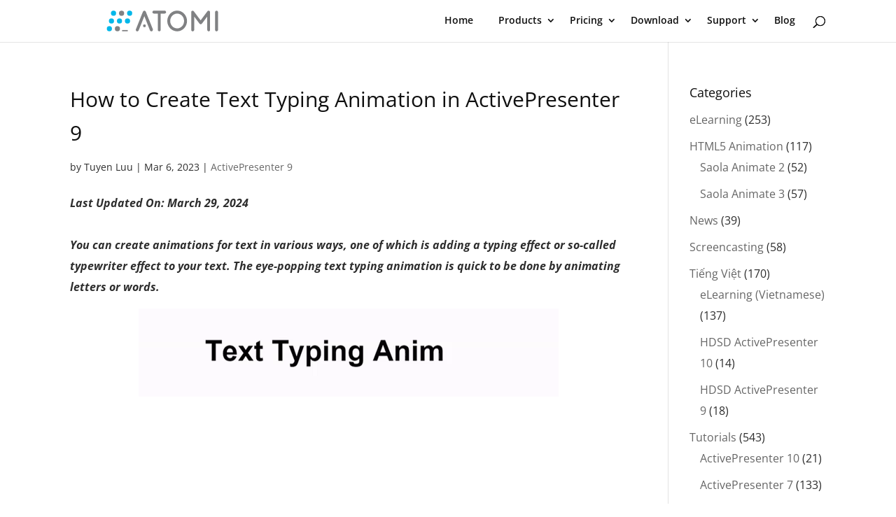

--- FILE ---
content_type: text/css
request_url: https://cdn.atomisystems.com/wp-content/cache/min/1/wp-content/themes/Divi-child/style.css?ver=1759975032
body_size: 527
content:
.alignwide{max-width:var(--wp--style--global--wide-size);margin-left:auto;margin-right:auto}.container{position:relative;width:100%;max-width:1080px;margin:auto}#page-container[data-fix-sticky="true"]{overflow-y:visible!important}.et_monarch .et_social_inline_top{margin-bottom:0}h6{font-size:30px}#main-footer .footer-widget .title{color:#fff;font-size:18px;font-weight:500}.et_pb_post .entry-content{padding-top:10px}#left-area .post-meta{padding-bottom:5px}.last_updated{font-style:italic;font-weight:700;padding-bottom:10px}.atomi-sticky-toc{position:-webkit-sticky;position:sticky;top:100px}.atomi-blog{display:flex;flex-direction:row;gap:16px;padding:0!important}.atomi-blog li{flex:1 1 0%;display:flex;flex-direction:column;gap:12px;overflow:hidden}.atomi-blog img{border-radius:16px;border:3px solid #F0F0F0;aspect-ratio:4/3;object-fit:cover;overflow:hidden}.atomi-blog a{color:#000}.atomi-blog li:first-child{position:relative;flex:2 2 0%;display:flex;justify-content:flex-end;gap:0;border-radius:16px;border:3px solid #F0F0F0}.atomi-blog li:first-child .wp-block-latest-posts__featured-image{position:absolute;width:100%;height:100%}.atomi-blog li:first-child .wp-block-latest-posts__featured-image a{width:100%;height:100%}.atomi-blog li:first-child img{width:100%;height:100%;object-fit:cover;display:block;border-radius:0;border:none}.atomi-blog li:first-child .wp-block-latest-posts__post-title,.atomi-blog li:first-child .wp-block-latest-posts__post-excerpt,.atomi-blog li:first-child time{color:#fff;background:rgba(0,0,0,.5);backdrop-filter:blur(8px);margin:0;padding:16px}.atomi-blog li:first-child .wp-block-latest-posts__post-title{font-size:1.4rem}.atomi-blog li:first-child time{padding:0 16px;pointer-events:none}.atomi-blog li:first-child .wp-block-latest-posts__post-excerpt{padding-top:0;pointer-events:none}@keyframes logoScroll{0%{transform:translateX(0)}100%{transform:translateX(-50%)}}.atomi-logos-container{max-width:100%;overflow:hidden}.atomi-logos{width:max-content;animation:logoScroll 20s linear infinite}.atomi-app-image-wrapper{perspective:1200px}.atomi-app-image{transform-style:preserve-3d;transform-origin:bottom center;transition:transform 0.1s linear;will-change:transform}

--- FILE ---
content_type: text/css
request_url: https://cdn.atomisystems.com/wp-content/cache/min/1/wp-content/themes/Divi-child/css/atomi-slider.css?ver=1759975032
body_size: 235
content:
.wp-block-buttons .wp-block-button__link{padding:calc(0.5em + 2px) calc(2em + 2px)}.atomi-slider{position:relative;min-height:720px;transition:all 0.3s ease-in-out;overflow:hidden}.atomi-slider-nav{position:absolute;left:50%;bottom:40px;transform:translateX(-50%);display:flex;justify-content:center;gap:10px;z-index:1}.atomi-slider-nav input[type="radio"]{appearance:none;-webkit-appearance:none;width:12px;height:12px;border-radius:6px;cursor:pointer;transition:all 0.3s ease;background-color:#fff;opacity:.5}.atomi-slider-nav input[type="radio"]:checked{opacity:1;width:24px}.atomi-slider-nav input[type="radio"]:hover{opacity:.8}.atomi-slider-track{position:relative;height:100%;overflow:visible}.atomi-slide{position:absolute;width:100%;height:100%;top:0;left:0}.atomi-slide-caption{position:relative;opacity:0;transition:all 0.8s ease-in-out;z-index:2}.atomi-slide-image{position:relative;height:fit-content;align-self:center;z-index:1}.atomi-slide-image-main{transform:translateX(6000px);transition:all 0.8s ease-in-out;z-index:3}.atomi-slide-image-deco1{position:absolute;width:256px;height:256px;left:-128px;bottom:-128px;filter:blur(2px);transform:translateX(6000px);transition:all 0.8s ease-in-out;z-index:1}.atomi-slide-image-deco2{position:absolute;width:512px;height:512px;right:-256px;top:-256px;filter:blur(8px);transform:translateX(6000px);transition:all 0.8s ease-in-out;z-index:2}.atomi-slide-image img{width:100%;height:100%}@media (max-width:1279px){.atomi-slide{display:flex!important;flex-direction:column;padding:32px;gap:32px}}

--- FILE ---
content_type: text/css
request_url: https://cdn.atomisystems.com/wp-content/cache/min/1/wp-content/et-cache/global/et-divi-customizer-global.min.css?ver=1759975032
body_size: 2320
content:
body,.et_pb_column_1_2 .et_quote_content blockquote cite,.et_pb_column_1_2 .et_link_content a.et_link_main_url,.et_pb_column_1_3 .et_quote_content blockquote cite,.et_pb_column_3_8 .et_quote_content blockquote cite,.et_pb_column_1_4 .et_quote_content blockquote cite,.et_pb_blog_grid .et_quote_content blockquote cite,.et_pb_column_1_3 .et_link_content a.et_link_main_url,.et_pb_column_3_8 .et_link_content a.et_link_main_url,.et_pb_column_1_4 .et_link_content a.et_link_main_url,.et_pb_blog_grid .et_link_content a.et_link_main_url,body .et_pb_bg_layout_light .et_pb_post p,body .et_pb_bg_layout_dark .et_pb_post p{font-size:16px}.et_pb_slide_content,.et_pb_best_value{font-size:18px}body{color:#2d2d2d}h1,h2,h3,h4,h5,h6{color:#101010}body{line-height:1.9em}#et_search_icon:hover,.mobile_menu_bar:before,.mobile_menu_bar:after,.et_toggle_slide_menu:after,.et-social-icon a:hover,.et_pb_sum,.et_pb_pricing li a,.et_pb_pricing_table_button,.et_overlay:before,.entry-summary p.price ins,.et_pb_member_social_links a:hover,.et_pb_widget li a:hover,.et_pb_filterable_portfolio .et_pb_portfolio_filters li a.active,.et_pb_filterable_portfolio .et_pb_portofolio_pagination ul li a.active,.et_pb_gallery .et_pb_gallery_pagination ul li a.active,.wp-pagenavi span.current,.wp-pagenavi a:hover,.nav-single a,.tagged_as a,.posted_in a{color:#0074d7}.et_pb_contact_submit,.et_password_protected_form .et_submit_button,.et_pb_bg_layout_light .et_pb_newsletter_button,.comment-reply-link,.form-submit .et_pb_button,.et_pb_bg_layout_light .et_pb_promo_button,.et_pb_bg_layout_light .et_pb_more_button,.et_pb_contact p input[type="checkbox"]:checked+label i:before,.et_pb_bg_layout_light.et_pb_module.et_pb_button{color:#0074d7}.footer-widget h4{color:#0074d7}.et-search-form,.nav li ul,.et_mobile_menu,.footer-widget li:before,.et_pb_pricing li:before,blockquote{border-color:#0074d7}.et_pb_counter_amount,.et_pb_featured_table .et_pb_pricing_heading,.et_quote_content,.et_link_content,.et_audio_content,.et_pb_post_slider.et_pb_bg_layout_dark,.et_slide_in_menu_container,.et_pb_contact p input[type="radio"]:checked+label i:before{background-color:#0074d7}a{color:#0074d7}.et_secondary_nav_enabled #page-container #top-header{background-color:#0074d7!important}#et-secondary-nav li ul{background-color:#0074d7}.et_header_style_centered .mobile_nav .select_page,.et_header_style_split .mobile_nav .select_page,.et_nav_text_color_light #top-menu>li>a,.et_nav_text_color_dark #top-menu>li>a,#top-menu a,.et_mobile_menu li a,.et_nav_text_color_light .et_mobile_menu li a,.et_nav_text_color_dark .et_mobile_menu li a,#et_search_icon:before,.et_search_form_container input,span.et_close_search_field:after,#et-top-navigation .et-cart-info{color:#101010}.et_search_form_container input::-moz-placeholder{color:#101010}.et_search_form_container input::-webkit-input-placeholder{color:#101010}.et_search_form_container input:-ms-input-placeholder{color:#101010}#main-footer .footer-widget h4,#main-footer .widget_block h1,#main-footer .widget_block h2,#main-footer .widget_block h3,#main-footer .widget_block h4,#main-footer .widget_block h5,#main-footer .widget_block h6{color:#fff}.footer-widget li:before{border-color:#0074d7}.footer-widget .et_pb_widget div,.footer-widget .et_pb_widget ul,.footer-widget .et_pb_widget ol,.footer-widget .et_pb_widget label{line-height:1.8em}#footer-widgets .footer-widget li:before{top:11.4px}#footer-info,#footer-info a{color:#fff}#footer-bottom .et-social-icon a{font-size:16px}#footer-bottom .et-social-icon a{color:#fff}body .et_pb_button{border-radius:50px}body .et_pb_bg_layout_light.et_pb_button:hover,body .et_pb_bg_layout_light .et_pb_button:hover,body .et_pb_button:hover{border-radius:50px}h1,h2,h3,h4,h5,h6,.et_quote_content blockquote p,.et_pb_slide_description .et_pb_slide_title{line-height:1.6em}@media only screen and (min-width:981px){.et_header_style_left #et-top-navigation,.et_header_style_split #et-top-navigation{padding:23px 0 0 0}.et_header_style_left #et-top-navigation nav>ul>li>a,.et_header_style_split #et-top-navigation nav>ul>li>a{padding-bottom:23px}.et_header_style_split .centered-inline-logo-wrap{width:45px;margin:-45px 0}.et_header_style_split .centered-inline-logo-wrap #logo{max-height:45px}.et_pb_svg_logo.et_header_style_split .centered-inline-logo-wrap #logo{height:45px}.et_header_style_centered #top-menu>li>a{padding-bottom:8px}.et_header_style_slide #et-top-navigation,.et_header_style_fullscreen #et-top-navigation{padding:14px 0 14px 0!important}.et_header_style_centered #main-header .logo_container{height:45px}.et_header_style_centered.et_hide_primary_logo #main-header:not(.et-fixed-header) .logo_container,.et_header_style_centered.et_hide_fixed_logo #main-header.et-fixed-header .logo_container{height:8.1px}.et_fixed_nav #page-container .et-fixed-header#top-header{background-color:#0074d7!important}.et_fixed_nav #page-container .et-fixed-header#top-header #et-secondary-nav li ul{background-color:#0074d7}.et-fixed-header #top-menu a,.et-fixed-header #et_search_icon:before,.et-fixed-header #et_top_search .et-search-form input,.et-fixed-header .et_search_form_container input,.et-fixed-header .et_close_search_field:after,.et-fixed-header #et-top-navigation .et-cart-info{color:#101010!important}.et-fixed-header .et_search_form_container input::-moz-placeholder{color:#101010!important}.et-fixed-header .et_search_form_container input::-webkit-input-placeholder{color:#101010!important}.et-fixed-header .et_search_form_container input:-ms-input-placeholder{color:#101010!important}}@media only screen and (min-width:1350px){.et_pb_row{padding:27px 0}.et_pb_section{padding:54px 0}.single.et_pb_pagebuilder_layout.et_full_width_page .et_post_meta_wrapper{padding-top:81px}.et_pb_fullwidth_section{padding:0}}.et_pb_title_container h1{font-size:30px!important}.discount .et_pb_sum::before{content:'';margin-right:5px;font-size:48px;color:gray;text-decoration:line-through}.discount .et_pb_pricing_table:nth-of-type(1) .et_pb_sum::before{content:'199'}.discount .et_pb_pricing_table:nth-of-type(2) .et_pb_sum::before{content:'399'}.saoladiscount .et_pb_sum::before{content:'';margin-right:5px;font-size:48px;color:gray;text-decoration:line-through}.saoladiscount .et_pb_pricing_table:nth-of-type(1) .et_pb_sum::before{content:'79'}#main-header div #et-top-navigation{padding:0;margin:auto 0;height:60px}#main-header #logo{max-height:70%;width:256px!important}nav#top-menu-nav{margin:12px 0}#top-menu .menu-item-has-children>a:first-child:after{top:10px}#top-menu li{display:inline-block;padding:0;font-size:14px}#top-menu li a{padding:10px 16px}#et_top_search{margin:26px 0 0 10px}.et_pb_post{margin-bottom:30px}.et_pb_post h2{margin-top:10px}.et_pb_slider .et_pb_slide{-webkit-box-shadow:none;-moz-box-shadow:none;box-shadow:none}.footer-widget .et_pb_widget a{color:#fff}.footer-widget .et_pb_widget a:hover{color:#fff;text-decoration:underline}#top-menu-nav #top-menu a:hover,#mobile_menu_slide a:hover{color:#000;background-color:#f4f4f4!important}.et_mobile_menu li a{padding:10px 0}.et_mobile_menu li li a{padding:10px 20px}.sub-menu{padding:0px!important;width:240px!important}#top-menu li li a{width:240px}.sub-menu li{padding:0px!important;border-bottom:1px solid rgba(0,0,0,.03)}.sub-menu li:hover{background-color:#f4f4f4!important}#et-secondary-nav li ul{left:0!important}#et-secondary-nav li{text-align:left!important}#et-secondary-menu .sub-menu li:hover{background-color:#3EB3FF!important}.et_pb_fullwidth_menu .fullwidth-menu-nav>ul{padding:18px 0 0!important}.fullwidth-menu li>a{padding-bottom:24px}@media (max-width:1024px){#content-area{margin-left:5px;margin-right:5px}}.atomi-feature{padding:10px}.atomi-feature a{color:#666!important}.atomi-feature:hover{background-color:rgba(0,174,239,.2);cursor:pointer}.project_category-saola-animate>img{display:none}.project_category-activepresenter>img{display:none}:not(.et_pb_fullwidth_section).et_pb_section{padding-top:10px!important;padding-bottom:10px!important}.atomi-no-bottom-padding{padding-bottom:0px!important}@media only screen and (max-width:840px){table.responsive{margin-bottom:0;overflow:hidden;overflow-x:scroll;display:block;white-space:nowrap;border:none;border-collapse:collapse}}table.responsive{border-collapse:collapse}table.responsive tr td{border-left:1px solid #eee;border-right:1px solid #eee}.grecaptcha-badge{display:none!important}.page-id-20 .grecaptcha-badge{display:block!important}@keyframes atomi-client-scroll{from{transform:translatey(0%)}to{transform:translatey(-50%)}}.atomi-animate-span-4{clip:rect(0%,0%,100%,100%)}.atomi-animate-span-4 span{animation-name:atomi-animate-span-4-keyframes;animation-duration:8s;animation-iteration-count:infinite;animation-timing-function:linear;display:inline-block;position:absolute;opacity:0;transform:translateY(-100%)}@keyframes atomi-animate-span-4-keyframes{0%{transform:translateY(100%);opacity:1}5%{transform:translateY(0%);opacity:1}25%{transform:translateY(0%);opacity:1}30%{transform:translateY(-100%);opacity:0}100%{transform:translateY(-100%);opacity:0}}.atomi-animate-span span:nth-child(1){opacity:1;transform:translateY(0%);animation-delay:0s}.atomi-animate-span span:nth-child(2){animation-delay:2s}.atomi-animate-span span:nth-child(3){animation-delay:4s}.atomi-animate-span span:nth-child(4){animation-delay:6s}.atomi-fixed-toc{position:fixed}.atomi-sticky-toc{position:-webkit-sticky;position:sticky;top:100px}img.atomi-styled-image{border-radius:10px;box-shadow:0 3px 5px rgba(0,0,0,.35)}.atomi-styled-image>img{border-radius:10px;box-shadow:0 3px 5px rgba(0,0,0,.35)}@font-face{font-family:'Poppins';src:url(/wp-content/themes/Divi-child/fonts/Poppins-Regular.ttf) format('truetype');font-weight:400;font-style:normal;font-display:swap}@font-face{font-family:'Poppins';src:url(/wp-content/themes/Divi-child/fonts/Poppins-Italic.ttf) format('truetype');font-weight:400;font-style:italic;font-display:swap}@font-face{font-family:'Poppins';src:url(/wp-content/themes/Divi-child/fonts/Poppins-Bold.ttf) format('truetype');font-weight:700;font-style:normal;font-display:swap}@font-face{font-family:'Poppins';src:url(/wp-content/themes/Divi-child/fonts/Poppins-BoldItalic.ttf) format('truetype');font-weight:700;font-style:italic;font-display:swap}

--- FILE ---
content_type: image/svg+xml
request_url: https://cdn.atomisystems.com/wp-content/themes/Divi-child/images/logo_atomi.svg
body_size: 1258
content:
<?xml version="1.0" encoding="utf-8"?>
<!-- Generator: Adobe Illustrator 22.0.0, SVG Export Plug-In . SVG Version: 6.00 Build 0)  -->
<svg version="1.1" xmlns="http://www.w3.org/2000/svg" xmlns:xlink="http://www.w3.org/1999/xlink" x="0px" y="0px"
	 viewBox="0 0 256 64" style="enable-background:new 0 0 256 64;" xml:space="preserve">
<style type="text/css">
	.st0{display:none;}
	.st1{display:inline;fill:#FFFFFF;}
	.st2{display:inline;}
	.st3{fill:#00B7E9;}
	.st4{fill:#808183;}
	.st5{fill:#EFECEA;}
	.st6{fill:#F15A29;}
	.st7{fill:#333333;}
	.st8{fill:url(#SVGID_1_);}
	.st9{fill:#FFFFFF;}
	.st10{fill:url(#SVGID_2_);}
	.st11{fill:url(#SVGID_3_);}
	.st12{fill:#F6F7F7;}
</style>
<g id="Layer_2" class="st0">
	<rect x="-293" y="-200" class="st1" width="3912" height="620"/>
</g>
<g id="Layer_3">
</g>
<g id="Layer_1">
	<g>
		<circle class="st3" cx="21.6" cy="15.1" r="5.6"/>
		<circle class="st3" cx="56.7" cy="15.1" r="5.6"/>
		<circle class="st3" cx="17.1" cy="32" r="5.6"/>
		<circle class="st3" cx="34.6" cy="32" r="5.6"/>
		<circle class="st3" cx="52" cy="32" r="5.6"/>
		<circle class="st3" cx="12.6" cy="48.8" r="5.6"/>
		<circle class="st4" cx="39.1" cy="15.2" r="5.6"/>
		<circle class="st4" cx="30.1" cy="48.8" r="5.6"/>
		<rect x="40.3" y="51.7" class="st4" width="12.3" height="2.7"/>
		<circle class="st4" cx="88.9" cy="42.5" r="3.1"/>
		<path class="st4" d="M132.7,9.5c0.9,0,1.7,0.3,2.3,0.9c0.6,0.6,1,1.4,1,2.2c0,0.9-0.3,1.7-1,2.3c-0.6,0.6-1.4,1-2.3,1h-8.4v35.4
			c0,0.9-0.3,1.6-0.9,2.2c-0.6,0.6-1.4,0.9-2.3,0.9c-0.9,0-1.6-0.3-2.2-0.9c-0.6-0.6-0.9-1.4-0.9-2.2V15.9h-8.4
			c-0.9,0-1.6-0.3-2.3-1s-1-1.4-1-2.3c0-0.9,0.3-1.6,1-2.2c0.6-0.6,1.4-0.9,2.3-0.9H132.7z"/>
		<path class="st4" d="M160.1,54.5c-3,0-5.7-0.6-8.4-1.8c-2.6-1.2-4.9-2.8-6.8-4.8c-2-2-3.5-4.4-4.6-7.2c-1.1-2.7-1.7-5.7-1.7-8.7
			s0.6-6,1.7-8.7c1.1-2.7,2.7-5.1,4.6-7.2c1.9-2.1,4.2-3.7,6.8-4.9c2.6-1.2,5.4-1.8,8.4-1.8s5.7,0.6,8.4,1.8
			c2.6,1.2,4.9,2.8,6.8,4.9c1.9,2.1,3.5,4.4,4.6,7.2c1.1,2.7,1.7,5.6,1.7,8.7s-0.6,6-1.7,8.7c-1.1,2.7-2.7,5.1-4.6,7.2
			c-2,2-4.2,3.6-6.8,4.8C165.9,53.9,163.1,54.5,160.1,54.5z M160.1,15.9c-2.1,0-4.1,0.4-5.9,1.3c-1.8,0.8-3.4,2-4.8,3.4
			c-1.4,1.5-2.5,3.2-3.2,5.1c-0.8,2-1.2,4-1.2,6.3c0,2.2,0.4,4.3,1.2,6.3c0.8,2,1.9,3.7,3.2,5.1c1.4,1.5,3,2.6,4.8,3.4
			c1.8,0.8,3.8,1.3,5.9,1.3c2.1,0,4.1-0.4,5.9-1.3c1.8-0.8,3.4-2,4.8-3.4c1.4-1.5,2.5-3.2,3.2-5.1c0.8-1.9,1.2-4,1.2-6.3
			c0-2.2-0.4-4.3-1.2-6.3c-0.8-1.9-1.9-3.7-3.2-5.1c-1.4-1.5-3-2.6-4.8-3.4C164.2,16.3,162.2,15.9,160.1,15.9z"/>
		<path class="st4" d="M228.8,54.5c-0.9,0-1.6-0.3-2.2-0.9c-0.6-0.6-0.9-1.4-0.9-2.2V22.3L214,37.8c-0.6,0.9-1.5,1.3-2.6,1.3
			c-1.1,0-1.9-0.4-2.6-1.3l-11.6-15.5v29.1c0,0.9-0.3,1.6-1,2.2c-0.6,0.6-1.4,0.9-2.3,0.9c-0.9,0-1.6-0.3-2.2-0.9
			c-0.6-0.6-1-1.4-1-2.2V12.7c0-0.9,0.3-1.6,0.9-2.2c0.6-0.6,1.4-0.9,2.3-0.9c1,0,1.9,0.4,2.5,1.3l14.8,19.7l14.8-19.7
			c0.6-0.9,1.4-1.3,2.5-1.3c0.9,0,1.7,0.3,2.3,0.9c0.6,0.6,0.9,1.4,0.9,2.2v38.7c0,0.9-0.3,1.6-0.9,2.2
			C230.5,54.2,229.7,54.5,228.8,54.5z"/>
		<path class="st4" d="M245.8,54.5c-0.9,0-1.6-0.3-2.2-0.9c-0.6-0.6-0.9-1.4-0.9-2.2V12.7c0-0.9,0.3-1.6,0.9-2.2
			c0.6-0.6,1.4-0.9,2.2-0.9c0.9,0,1.6,0.3,2.3,0.9c0.6,0.6,1,1.4,1,2.2v38.7c0,0.9-0.3,1.6-1,2.2C247.4,54.2,246.6,54.5,245.8,54.5z
			"/>
		<path class="st4" d="M107.3,50.1L91.8,11.6c-0.3-0.6-0.7-1-1.3-1.4c-0.5-0.4-1.1-0.6-1.7-0.6c-0.6,0-1.2,0.2-1.8,0.6
			c-0.5,0.4-1,0.9-1.3,1.4c-2.5,6.2-5.1,12.6-7.7,19.3c-2.7,6.6-5.2,13.1-7.7,19.3c-0.1,0.3-0.2,0.8-0.2,1.2c0,0.8,0.3,1.5,0.9,2.2
			c0.6,0.7,1.3,1,2.3,1c0.6,0,1.2-0.2,1.7-0.6c0.6-0.4,1-0.9,1.2-1.4l3.1-7.6l2.6-6.4l6.8-17.2l6.7,17.2l2.6,6.4l3,7.6
			c0.3,0.5,0.7,1,1.3,1.4c0.6,0.4,1.1,0.6,1.7,0.6c1,0,1.8-0.3,2.3-1c0.6-0.6,0.8-1.4,0.8-2.2C107.5,50.9,107.4,50.5,107.3,50.1z"/>
	</g>
</g>
</svg>


--- FILE ---
content_type: application/javascript
request_url: https://cdn.atomisystems.com/wp-content/cache/min/1/wp-content/themes/Divi-child/js/atomi-slider.js?ver=1759975032
body_size: 843
content:
function initSlider(){const slider=document.querySelector(".atomi-slider");if(!slider)return;const slides=slider.querySelectorAll(".atomi-slide");const nav=slider.appendChild(document.createElement('div'));nav.classList.add('atomi-slider-nav');for(let i=0,n=slides.length;i<n;++i){const radio=nav.appendChild(document.createElement('input'));radio.setAttribute('type','radio');radio.setAttribute('name','atomi-nav');if(i===0){radio.setAttribute('checked',!0)}}
const radios=nav.querySelectorAll("input");let current=0;let autoplayTimer;let rcSlider=slider.getBoundingClientRect();function showSlide(index){current=index;if(index===0)
slider.style.backgroundImage='radial-gradient(100% 75% at 100% 50%, #C1E3FF 0%, #0074D6 100%)';else if(index===1)
slider.style.backgroundImage='radial-gradient(100% 75% at 100% 50%, #E6D7FF 0%, #893EFF 100%)';else slider.style.backgroundImage='radial-gradient(100% 75% at 100% 50%, #6CDEFF 0%, #1B75BA 100%)';slides.forEach((slide,i)=>{const text=slide.querySelector('.atomi-slide-caption');const image=slide.querySelector('.atomi-slide-image-main');const deco1=slide.querySelector('.atomi-slide-image-deco1');const deco2=slide.querySelector('.atomi-slide-image-deco2');if(i===index){text.style.opacity=1;image.style.transform='translateX(0px)';deco1.style.transform='translateX(0px)';deco2.style.transform='translateX(0px)';slide.style.zIndex=1}else{const additionalSpace=300;text.style.opacity=0;if(rcSlider.width>=1280){image.style.transform=`translateX(${14 * rcSlider.width / 24 + additionalSpace}px)`;deco1.style.transform=`translateX(${14 * rcSlider.width / 24 + 128 + additionalSpace}px)`;deco2.style.transform=`translateX(${1 * rcSlider.width / 24 + 256 + additionalSpace}px)`}else{image.style.transform=`translateX(${rcSlider.width + additionalSpace}px)`;deco1.style.transform=`translateX(${rcSlider.width + 128 + additionalSpace}px)`;deco2.style.transform=`translateX(${256 + additionalSpace}px)`}
slide.style.zIndex=0}});radios[index].checked=!0;clearTimeout(autoplayTimer);autoplayTimer=setTimeout(nextSlide,8000)}
function nextSlide(){showSlide((current+1)%slides.length)}
radios.forEach((radio,i)=>{radio.addEventListener("click",()=>showSlide(i))});function updateSliderSize(){const sliderTop=slider.getBoundingClientRect().top+window.pageYOffset;const viewportHeight=window.innerHeight;slider.style.height=(viewportHeight-sliderTop)+"px";rcSlider=slider.getBoundingClientRect()}
window.addEventListener("resize",updateSliderSize);setTimeout(()=>{updateSliderSize();showSlide(0)},0);let lastSliderTop;let updateSliderStart=Date.now();let updateSliderTimer=setInterval(()=>{const sliderTop=slider.getBoundingClientRect().top+window.pageYOffset;if(sliderTop!==lastSliderTop){lastSliderTop=sliderTop;updateSliderSize()}
if(Date.now()-updateSliderStart>20000){clearInterval(updateSliderTimer)}},1000)}
function initHeroAppImage(){const appImage=document.querySelector(".atomi-app-image");if(!appImage)
return;const appImageWrapper=document.querySelector(".atomi-app-image-wrapper");if(!appImageWrapper)
return;function updateAppImage(){const containerRect=appImageWrapper.getBoundingClientRect();const windowHeight=window.innerHeight;const start=windowHeight;const end=containerRect.height+windowHeight;const progress=Math.min(Math.max((end-containerRect.bottom)/(end-start),0),1);const rotateX=45-progress*45;appImage.style.transform=`rotateX(${rotateX}deg)`}
updateAppImage();window.addEventListener("scroll",updateAppImage)}
document.addEventListener("DOMContentLoaded",()=>{initSlider();initHeroAppImage()})

--- FILE ---
content_type: image/svg+xml
request_url: https://cdn.atomisystems.com/wp-content/themes/Divi-child/images/logo_atomi.svg
body_size: 1258
content:
<?xml version="1.0" encoding="utf-8"?>
<!-- Generator: Adobe Illustrator 22.0.0, SVG Export Plug-In . SVG Version: 6.00 Build 0)  -->
<svg version="1.1" xmlns="http://www.w3.org/2000/svg" xmlns:xlink="http://www.w3.org/1999/xlink" x="0px" y="0px"
	 viewBox="0 0 256 64" style="enable-background:new 0 0 256 64;" xml:space="preserve">
<style type="text/css">
	.st0{display:none;}
	.st1{display:inline;fill:#FFFFFF;}
	.st2{display:inline;}
	.st3{fill:#00B7E9;}
	.st4{fill:#808183;}
	.st5{fill:#EFECEA;}
	.st6{fill:#F15A29;}
	.st7{fill:#333333;}
	.st8{fill:url(#SVGID_1_);}
	.st9{fill:#FFFFFF;}
	.st10{fill:url(#SVGID_2_);}
	.st11{fill:url(#SVGID_3_);}
	.st12{fill:#F6F7F7;}
</style>
<g id="Layer_2" class="st0">
	<rect x="-293" y="-200" class="st1" width="3912" height="620"/>
</g>
<g id="Layer_3">
</g>
<g id="Layer_1">
	<g>
		<circle class="st3" cx="21.6" cy="15.1" r="5.6"/>
		<circle class="st3" cx="56.7" cy="15.1" r="5.6"/>
		<circle class="st3" cx="17.1" cy="32" r="5.6"/>
		<circle class="st3" cx="34.6" cy="32" r="5.6"/>
		<circle class="st3" cx="52" cy="32" r="5.6"/>
		<circle class="st3" cx="12.6" cy="48.8" r="5.6"/>
		<circle class="st4" cx="39.1" cy="15.2" r="5.6"/>
		<circle class="st4" cx="30.1" cy="48.8" r="5.6"/>
		<rect x="40.3" y="51.7" class="st4" width="12.3" height="2.7"/>
		<circle class="st4" cx="88.9" cy="42.5" r="3.1"/>
		<path class="st4" d="M132.7,9.5c0.9,0,1.7,0.3,2.3,0.9c0.6,0.6,1,1.4,1,2.2c0,0.9-0.3,1.7-1,2.3c-0.6,0.6-1.4,1-2.3,1h-8.4v35.4
			c0,0.9-0.3,1.6-0.9,2.2c-0.6,0.6-1.4,0.9-2.3,0.9c-0.9,0-1.6-0.3-2.2-0.9c-0.6-0.6-0.9-1.4-0.9-2.2V15.9h-8.4
			c-0.9,0-1.6-0.3-2.3-1s-1-1.4-1-2.3c0-0.9,0.3-1.6,1-2.2c0.6-0.6,1.4-0.9,2.3-0.9H132.7z"/>
		<path class="st4" d="M160.1,54.5c-3,0-5.7-0.6-8.4-1.8c-2.6-1.2-4.9-2.8-6.8-4.8c-2-2-3.5-4.4-4.6-7.2c-1.1-2.7-1.7-5.7-1.7-8.7
			s0.6-6,1.7-8.7c1.1-2.7,2.7-5.1,4.6-7.2c1.9-2.1,4.2-3.7,6.8-4.9c2.6-1.2,5.4-1.8,8.4-1.8s5.7,0.6,8.4,1.8
			c2.6,1.2,4.9,2.8,6.8,4.9c1.9,2.1,3.5,4.4,4.6,7.2c1.1,2.7,1.7,5.6,1.7,8.7s-0.6,6-1.7,8.7c-1.1,2.7-2.7,5.1-4.6,7.2
			c-2,2-4.2,3.6-6.8,4.8C165.9,53.9,163.1,54.5,160.1,54.5z M160.1,15.9c-2.1,0-4.1,0.4-5.9,1.3c-1.8,0.8-3.4,2-4.8,3.4
			c-1.4,1.5-2.5,3.2-3.2,5.1c-0.8,2-1.2,4-1.2,6.3c0,2.2,0.4,4.3,1.2,6.3c0.8,2,1.9,3.7,3.2,5.1c1.4,1.5,3,2.6,4.8,3.4
			c1.8,0.8,3.8,1.3,5.9,1.3c2.1,0,4.1-0.4,5.9-1.3c1.8-0.8,3.4-2,4.8-3.4c1.4-1.5,2.5-3.2,3.2-5.1c0.8-1.9,1.2-4,1.2-6.3
			c0-2.2-0.4-4.3-1.2-6.3c-0.8-1.9-1.9-3.7-3.2-5.1c-1.4-1.5-3-2.6-4.8-3.4C164.2,16.3,162.2,15.9,160.1,15.9z"/>
		<path class="st4" d="M228.8,54.5c-0.9,0-1.6-0.3-2.2-0.9c-0.6-0.6-0.9-1.4-0.9-2.2V22.3L214,37.8c-0.6,0.9-1.5,1.3-2.6,1.3
			c-1.1,0-1.9-0.4-2.6-1.3l-11.6-15.5v29.1c0,0.9-0.3,1.6-1,2.2c-0.6,0.6-1.4,0.9-2.3,0.9c-0.9,0-1.6-0.3-2.2-0.9
			c-0.6-0.6-1-1.4-1-2.2V12.7c0-0.9,0.3-1.6,0.9-2.2c0.6-0.6,1.4-0.9,2.3-0.9c1,0,1.9,0.4,2.5,1.3l14.8,19.7l14.8-19.7
			c0.6-0.9,1.4-1.3,2.5-1.3c0.9,0,1.7,0.3,2.3,0.9c0.6,0.6,0.9,1.4,0.9,2.2v38.7c0,0.9-0.3,1.6-0.9,2.2
			C230.5,54.2,229.7,54.5,228.8,54.5z"/>
		<path class="st4" d="M245.8,54.5c-0.9,0-1.6-0.3-2.2-0.9c-0.6-0.6-0.9-1.4-0.9-2.2V12.7c0-0.9,0.3-1.6,0.9-2.2
			c0.6-0.6,1.4-0.9,2.2-0.9c0.9,0,1.6,0.3,2.3,0.9c0.6,0.6,1,1.4,1,2.2v38.7c0,0.9-0.3,1.6-1,2.2C247.4,54.2,246.6,54.5,245.8,54.5z
			"/>
		<path class="st4" d="M107.3,50.1L91.8,11.6c-0.3-0.6-0.7-1-1.3-1.4c-0.5-0.4-1.1-0.6-1.7-0.6c-0.6,0-1.2,0.2-1.8,0.6
			c-0.5,0.4-1,0.9-1.3,1.4c-2.5,6.2-5.1,12.6-7.7,19.3c-2.7,6.6-5.2,13.1-7.7,19.3c-0.1,0.3-0.2,0.8-0.2,1.2c0,0.8,0.3,1.5,0.9,2.2
			c0.6,0.7,1.3,1,2.3,1c0.6,0,1.2-0.2,1.7-0.6c0.6-0.4,1-0.9,1.2-1.4l3.1-7.6l2.6-6.4l6.8-17.2l6.7,17.2l2.6,6.4l3,7.6
			c0.3,0.5,0.7,1,1.3,1.4c0.6,0.4,1.1,0.6,1.7,0.6c1,0,1.8-0.3,2.3-1c0.6-0.6,0.8-1.4,0.8-2.2C107.5,50.9,107.4,50.5,107.3,50.1z"/>
	</g>
</g>
</svg>
